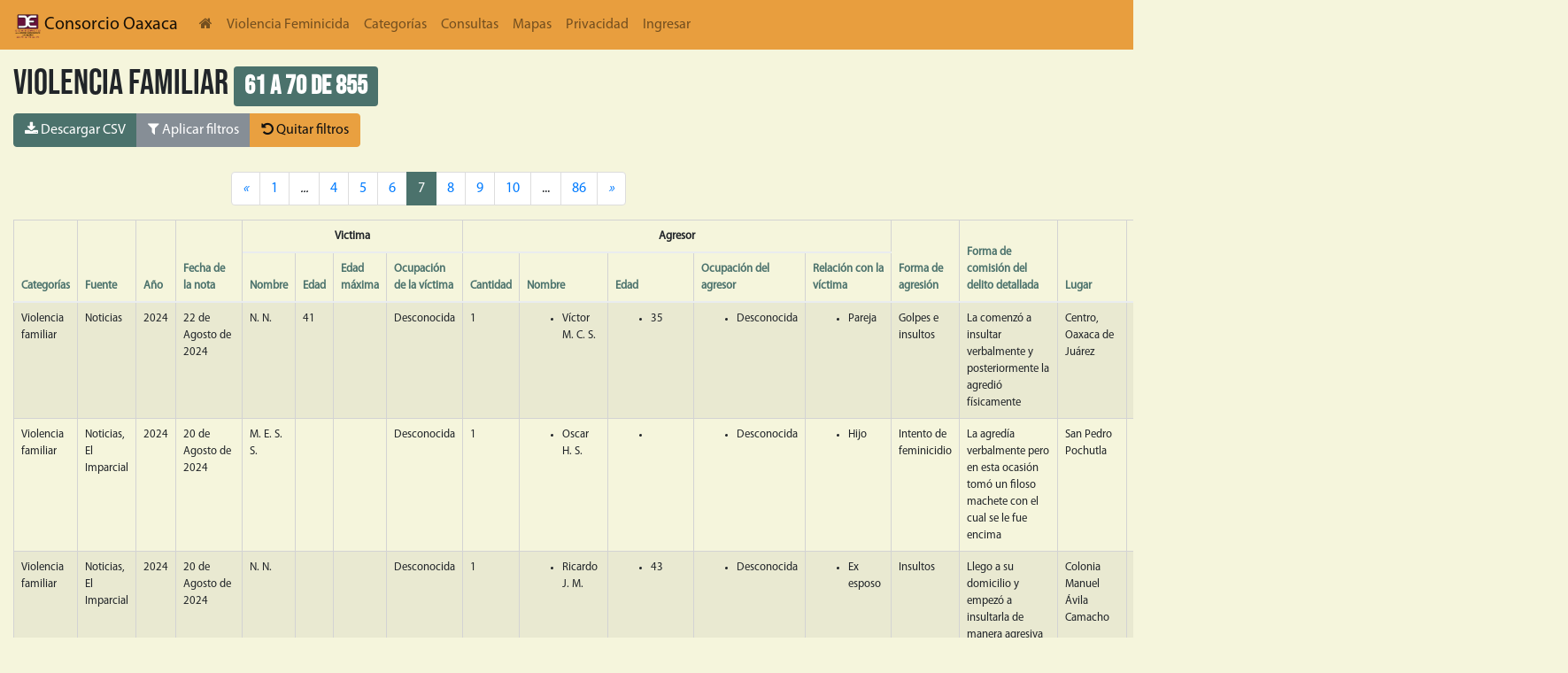

--- FILE ---
content_type: text/html; charset=utf-8
request_url: https://db.violenciafeminicida.consorciooaxaca.org.mx/categorias/violencia-familiar?page=7&sort_by=quantity&ord=asc
body_size: 16427
content:
<!doctype html>



<html lang="en">
<head>
    <!-- Required meta tags -->
    <meta charset="utf-8">
    <meta name="viewport" content="width=device-width, initial-scale=1, shrink-to-fit=no">

    <!-- Bootstrap CSS -->
    <link rel="stylesheet" href="/static/css/base.css  ">
    <link rel="stylesheet" href="/static/css/theme.css  ">
    <link rel="stylesheet" href="/static/css/nvd3.css  ">
    <script src="/static/js/graphics.js "></script>
    <script src="https://cdnjs.cloudflare.com/ajax/libs/Chart.js/2.9.3/Chart.min.js" integrity="sha256-R4pqcOYV8lt7snxMQO/HSbVCFRPMdrhAFMH+vr9giYI=" crossorigin="anonymous"></script>
    <link rel="stylesheet" href="https://cdnjs.cloudflare.com/ajax/libs/Chart.js/2.9.3/Chart.min.css" integrity="sha256-aa0xaJgmK/X74WM224KMQeNQC2xYKwlAt08oZqjeF0E=" crossorigin="anonymous" />

    <!-- Optional JavaScript -->
    <!-- jQuery first, then Popper.js, then Bootstrap JS -->
    <script src="/static/js/d3.min.js "></script>
    <script src="/static/js/application-aaae1685308ec63e4097.js "></script>
    <script src="/static/js/application-7dc718e69ff5a66fcb9e6995060a23e6214e1a14577c03507fd4936c103bcf9d.js "></script>


    <title> DbConsorcio </title>
</head>
<body>

<nav class="navbar navbar-expand-lg navbar-light" style="background-color: #e89e3e;">
    <div class="collapse navbar-collapse" id="navbarNavDropdown">

        <a class='navbar-brand' href='http://consorciooaxaca.org.mx/'>
            <img width="30" height="30" class="d-inline-block align-middle"
                 alt="Consorcio para el diálogo parlamentario y la equidad Oaxaca"
                 src="/static/img/logo-4040058773344501273c2b17e1569ce7701c5ec9baa83c669964a22363a7bed9.png  "/>
            Consorcio Oaxaca
        </a>

        <ul class="navbar-nav">
            <li class="nav-item">
               <a class="nav-link" href="/"> <i class="fa fa-home"> </i></a>
            </li>
            <li class="nav-item">
               <a class="nav-link" href="https://violenciafeminicida.consorciooaxaca.org.mx/">Violencia Feminicida</a>
            </li>
            <li class="nav-item">
                <a class="nav-link" href="/categorias/">Categorías</a>
            </li>
            <li class="nav-item">
                <a class="nav-link" href="/queries/">Consultas</a>
            </li>
           <!-- <li class="nav-item">
                <a class="nav-link" href="/maps/regions/">Mapas</a>
            </li>-->

<li class="nav-item">
                <a class="nav-link" href="/resumen/">Mapas</a>
            </li>

            <li class="nav-item">
                <a class="nav-link" href="/privacy/">Privacidad</a>
            </li>

            

            

            <li class="nav-item">
                <a class="nav-link" href="/accounts/login/">Ingresar</a>
            </li>
            

        </ul>



      </div>

     

    </nav>

<div class="container">

        
  
        

<style>
.select2-container {
    width: 100% !important;
}
</style>

<h1>Violencia familiar
<span class='badge badge-primary'>
61 a 70 de 855
</span>
</h1>

<div aria-label="Botones de acción" class="btn-group" role="group">

    
    <a id="downloadcsv" class="btn btn-info" href="/download/violencia-familiar"  target="_blank"><i class="fa fa-download"></i>
    Descargar CSV
    </a><button aria-controls="search" aria-expanded="false" class="btn btn-secondary" data-target="#search" data-toggle="collapse" type="button">
    <i class="fa fa-filter"></i>
    Aplicar filtros
    </button>
    <a class="btn btn-warning" href="/categorias/violencia-familiar"><i class="fa fa-undo"></i>
    Quitar filtros
    </a>
</div>
<div class="mx-auto" style="padding-top: 1rem;">
    <div class="collapse" id="search">
        <form id="filterform" action="/categorias/violencia-familiar"  method="get">
                

<form  method="post" > <input type="hidden" name="csrfmiddlewaretoken" value="3g8WqDsZrBan0R8jwbFOtyK1joFFoe0AbsyuejNlzr3LP2mfQ8WOSlZru35lzmIx"> <link href="//cdnjs.cloudflare.com/ajax/libs/select2/4.0.12/css/select2.min.css" type="text/css" media="screen" rel="stylesheet">
<script src="//cdnjs.cloudflare.com/ajax/libs/select2/4.0.12/js/select2.min.js"></script>
<script src="//cdnjs.cloudflare.com/ajax/libs/select2/4.0.12/js/i18n/es.js"></script>
<script src="/static/django_select2/django_select2.js"></script> <div  class="form-row " > <div  class="col col-md-12 mb-0" > <div id="div_id_category" class="form-group"> <label for="id_category" class="">
                Categoría
            </label> <div class=""> <select name="category" data-minimum-input-length="0" data-allow-clear="true" data-placeholder="" class="select2multiplewidget form-control django-select2" id="id_category" multiple> <option value="Delitos sexuales">Delitos sexuales</option> <option value="Desaparecidas">Desaparecidas</option> <option value="Feminicidios">Feminicidios</option> <option value="Suicidios">Suicidios</option> <option value="Violencia familiar">Violencia familiar</option> <option value="Violencia política de género">Violencia política de género</option>

</select> </div> </div> </div>

</div>
<div  class="form-row " > <div  class="col form-group col-md-4 mb-0" > <div id="div_id_year" class="form-group"> <label for="id_year" class="">
                Año
            </label> <div class=""> <select name="year" data-minimum-input-length="0" data-allow-clear="true" data-placeholder="" class="select2multiplewidget form-control django-select2" id="id_year" multiple> <option value="2016">2016</option> <option value="2017">2017</option> <option value="2018">2018</option> <option value="2019">2019</option> <option value="2020">2020</option> <option value="2021">2021</option> <option value="2022">2022</option> <option value="2023">2023</option> <option value="2024">2024</option> <option value="2025">2025</option> <option value="2026">2026</option>

</select> </div> </div> </div>
<div  class="col form-group col-md-4 mb-0" > <div id="div_id_date_note_gt" class="form-group"> <label for="id_date_note_gt" class="">
                Fecha de la nota posterior a
            </label> <div class=""> <input type="text" name="date_note_gt" class="form-control datetimepicker-input datetimeinput form-control" id="id_date_note_gt"> </div> </div> </div>
<div  class="col form-group col-md-4 mb-0" > <div id="div_id_date_note_lt" class="form-group"> <label for="id_date_note_lt" class="">
                Fecha de la nota anterior a
            </label> <div class=""> <input type="text" name="date_note_lt" class="form-control datetimepicker-input datetimeinput form-control" id="id_date_note_lt"> </div> </div> </div>

</div>
<div  class="form-row " > <div  class="col form-group col-md-6 mb-0" > <div id="div_id_victim" class="form-group"> <label for="id_victim" class="">
                Nombre de la víctima
            </label> <div class=""> <input type="text" name="victim" class="textinput textInput form-control" id="id_victim"> </div> </div> </div>
<div  class="col form-group col-md-6 mb-0" > <div id="div_id_victim_occupation" class="form-group"> <label for="id_victim_occupation" class="">
                Ocupación de la víctima
            </label> <div class=""> <select name="victim_occupation" data-minimum-input-length="0" data-allow-clear="true" data-placeholder="" class="select2multiplewidget form-control django-select2" id="id_victim_occupation" multiple> <option value=""></option> <option value=" "> </option> <option value="Abogada">Abogada</option> <option value="Activista">Activista</option> <option value="Agente Estatal de Investigaciones">Agente Estatal de Investigaciones</option> <option value="Agente Municipal">Agente Municipal</option> <option value="Albañil">Albañil</option> <option value="Alcaldesa">Alcaldesa</option> <option value="Ama de casa">Ama de casa</option> <option value="Anestesióloga">Anestesióloga</option> <option value="Arrendataria">Arrendataria</option> <option value="Campesina">Campesina</option> <option value="Candidata">Candidata</option> <option value="Cantante">Cantante</option> <option value="Cineasta">Cineasta</option> <option value="Comerciante">Comerciante</option> <option value="Contadora">Contadora</option> <option value="Costurera">Costurera</option> <option value="Defensora ambiental">Defensora ambiental</option> <option value="Desconocida">Desconocida</option> <option value="DesconocidaF">DesconocidaF</option> <option value="DesconocidaSan">DesconocidaSan</option> <option value="Diputada">Diputada</option> <option value="Doctora">Doctora</option> <option value="Edecán">Edecán</option> <option value="Empleada">Empleada</option> <option value="Empleado">Empleado</option> <option value="Empresaria">Empresaria</option> <option value="Enfermera">Enfermera</option> <option value="Estilista">Estilista</option> <option value="Estudiante">Estudiante</option> <option value="Fotoperiodista">Fotoperiodista</option> <option value="Gestora">Gestora</option> <option value="Ingeniera">Ingeniera</option> <option value="Ingeniera Química">Ingeniera Química</option> <option value="Integrante del cabildo">Integrante del cabildo</option> <option value="Licenciada">Licenciada</option> <option value="Lideresa">Lideresa</option> <option value="Lideresa sindical">Lideresa sindical</option> <option value="Mesera">Mesera</option> <option value="Modelo">Modelo</option> <option value="Mototaxista">Mototaxista</option> <option value="Periodista">Periodista</option> <option value="Policía">Policía</option> <option value="Policía Municipal">Policía Municipal</option> <option value="Precandidata">Precandidata</option> <option value="Presidenta Municipal">Presidenta Municipal</option> <option value="Prestamista">Prestamista</option> <option value="Profesora">Profesora</option> <option value="Promotora de bienes raices">Promotora de bienes raices</option> <option value="Regidora">Regidora</option> <option value="Regidora Municipal">Regidora Municipal</option> <option value="Religiosa">Religiosa</option> <option value="Sacristana">Sacristana</option> <option value="Secretaria">Secretaria</option> <option value="Síndica Municipal">Síndica Municipal</option> <option value="Tesorera">Tesorera</option> <option value="Youtuber">Youtuber</option> <option value="desc">desc</option>

</select> </div> </div> </div>

</div>
<div  class="form-row " > <div  class="col form-group col-md-6 mb-0" > <div id="div_id_age_gt" class="form-group"> <label for="id_age_gt" class="">
                Edad mayor a
            </label> <div class=""> <input type="number" name="age_gt" class="numberinput form-control" id="id_age_gt"> </div> </div> </div>
<div  class="col form-group col-md-6 mb-0" > <div id="div_id_age_lt" class="form-group"> <label for="id_age_lt" class="">
                Edad menor a
            </label> <div class=""> <input type="number" name="age_lt" class="numberinput form-control" id="id_age_lt"> </div> </div> </div>

</div>
<div  class="form-row " > <div  class="col form-group col-md-6 mb-0" > <div id="div_id_aggressors_gt" class="form-group"> <label for="id_aggressors_gt" class="">
                Cantidad de agresores mayor a
            </label> <div class=""> <input type="number" name="aggressors_gt" class="numberinput form-control" id="id_aggressors_gt"> </div> </div> </div>
<div  class="col form-group col-md-6 mb-0" > <div id="div_id_aggressors_lt" class="form-group"> <label for="id_aggressors_lt" class="">
                Cantidad de agresores menor a
            </label> <div class=""> <input type="number" name="aggressors_lt" class="numberinput form-control" id="id_aggressors_lt"> </div> </div> </div>

</div>
<div  class="form-row " > <div  class="col form-group col-md-6 mb-0" > <div id="div_id_aggressor_occupation" class="form-group"> <label for="id_aggressor_occupation" class="">
                Ocupación del agresor
            </label> <div class=""> <select name="aggressor_occupation" data-minimum-input-length="0" data-allow-clear="true" data-placeholder="" class="select2multiplewidget form-control django-select2" id="id_aggressor_occupation" multiple> <option value=""></option> <option value="Abogado">Abogado</option> <option value="Agente">Agente</option> <option value="Agente Estatal de Investigación">Agente Estatal de Investigación</option> <option value="Agente Estatal de Investigación, Agente Estatal de Investigación, Agente Estatal de Investigación y Agente Estatal de Investigación">Agente Estatal de Investigación, Agente Estatal de Investigación, Agente Estatal de Investigación y Agente Estatal de Investigación</option> <option value="Agricultor">Agricultor</option> <option value="Albañil">Albañil</option> <option value="Ama de casa">Ama de casa</option> <option value="Balconero">Balconero</option> <option value="Bolero">Bolero</option> <option value="Camionero">Camionero</option> <option value="Campesina">Campesina</option> <option value="Campesino">Campesino</option> <option value="Campesino -- Campesino">Campesino -- Campesino</option> <option value="Carnicero">Carnicero</option> <option value="Catequista">Catequista</option> <option value="Chofer">Chofer</option> <option value="Comerciante">Comerciante</option> <option value="Compositor">Compositor</option> <option value="Conserje">Conserje</option> <option value="Curandero">Curandero</option> <option value="Desconocida">Desconocida</option> <option value="Desconocida -- Desconocida">Desconocida -- Desconocida</option> <option value="Desconocida -- Policía estatal">Desconocida -- Policía estatal</option> <option value="Desconocida y Desconocida">Desconocida y Desconocida</option> <option value="Desconocida, Desconocida y Desconocida">Desconocida, Desconocida y Desconocida</option> <option value="Desconocidad">Desconocidad</option> <option value="Desconocidal">Desconocidal</option> <option value="Diputado local">Diputado local</option> <option value="Doctor">Doctor</option> <option value="Edil">Edil</option> <option value="Empleada">Empleada</option> <option value="Empleado">Empleado</option> <option value="Empleado y Desconocida">Empleado y Desconocida</option> <option value="Empleado y Empleado">Empleado y Empleado</option> <option value="Empresario">Empresario</option> <option value="Encargada">Encargada</option> <option value="Enfermero">Enfermero</option> <option value="Estudiante">Estudiante</option> <option value="Ex candidato">Ex candidato</option> <option value="Exmilitar">Exmilitar</option> <option value="Funcionario">Funcionario</option> <option value="Guardia Nacional">Guardia Nacional</option> <option value="Guardia de seguridad">Guardia de seguridad</option> <option value="Herrero">Herrero</option> <option value="Limpiaparabrisas">Limpiaparabrisas</option> <option value="Mecánico">Mecánico</option> <option value="Medico">Medico</option> <option value="Militar">Militar</option> <option value="Montador de Toros">Montador de Toros</option> <option value="Mototaxista">Mototaxista</option> <option value="Mototaxista y Mototaxista">Mototaxista y Mototaxista</option> <option value="Obrero">Obrero</option> <option value="Pa">Pa</option> <option value="Pastor">Pastor</option> <option value="Payaso">Payaso</option> <option value="Policia auxiliar">Policia auxiliar</option> <option value="Policía Municipal">Policía Municipal</option> <option value="Policía Municipal -- Policía Municipal -- Policía Municipal">Policía Municipal -- Policía Municipal -- Policía Municipal</option> <option value="Policía Vial Estatal">Policía Vial Estatal</option> <option value="Policía auxiliar">Policía auxiliar</option> <option value="Policía estatal">Policía estatal</option> <option value="Predicador">Predicador</option> <option value="Presidente  Municipal">Presidente  Municipal</option> <option value="Presidente  del comité">Presidente  del comité</option> <option value="Presidente Municipal">Presidente Municipal</option> <option value="Presidente de bienes comunales">Presidente de bienes comunales</option> <option value="Profesor">Profesor</option> <option value="Regidor">Regidor</option> <option value="Regidor -- Presidente  Municipal">Regidor -- Presidente  Municipal</option> <option value="Secretaria">Secretaria</option> <option value="Síndico Municipal">Síndico Municipal</option> <option value="Talachero">Talachero</option> <option value="Taquero">Taquero</option> <option value="Taxista">Taxista</option> <option value="Tesorero Municipal">Tesorero Municipal</option> <option value="Trailero">Trailero</option> <option value="l">l</option>

</select> </div> </div> </div>
<div  class="col form-group col-md-6 mb-0" > <div id="div_id_aggressor_vict_rel" class="form-group"> <label for="id_aggressor_vict_rel" class="">
                Relación con la víctima
            </label> <div class=""> <select name="aggressor_vict_rel" data-minimum-input-length="0" data-allow-clear="true" data-placeholder="" class="select2multiplewidget form-control django-select2" id="id_aggressor_vict_rel" multiple> <option value=""></option> <option value="Abuelo">Abuelo</option> <option value="Abuelo -- Tío">Abuelo -- Tío</option> <option value="Amante">Amante</option> <option value="Amigo">Amigo</option> <option value="Amigo y Amigo">Amigo y Amigo</option> <option value="Colaborador">Colaborador</option> <option value="Compañero de trabajo">Compañero de trabajo</option> <option value="Compañero de trabajo -- Compañero de trabajo">Compañero de trabajo -- Compañero de trabajo</option> <option value="Compañero de trabajo -- Compañero de trabajo -- Compañero de trabajo">Compañero de trabajo -- Compañero de trabajo -- Compañero de trabajo</option> <option value="Compañero de trabajoI">Compañero de trabajoI</option> <option value="Concubino">Concubino</option> <option value="Concubino de su mamá">Concubino de su mamá</option> <option value="Conocido">Conocido</option> <option value="Conocido y Desconocida">Conocido y Desconocida</option> <option value="Cuñado">Cuñado</option> <option value="Cuñado -- Concubino">Cuñado -- Concubino</option> <option value="Desconocida">Desconocida</option> <option value="Desconocida -- Desconocida">Desconocida -- Desconocida</option> <option value="Desconocida y Desconocida">Desconocida y Desconocida</option> <option value="Desconocida y Mamá">Desconocida y Mamá</option> <option value="Desconocida, Desconocida y Desconocida">Desconocida, Desconocida y Desconocida</option> <option value="Desconocida, Desconocida, Desconocida y Desconocida">Desconocida, Desconocida, Desconocida y Desconocida</option> <option value="Empleada">Empleada</option> <option value="Esposo">Esposo</option> <option value="Ex compañero de trabajo">Ex compañero de trabajo</option> <option value="Ex concubino">Ex concubino</option> <option value="Ex esposo">Ex esposo</option> <option value="Ex esposo -- Ex cuñada">Ex esposo -- Ex cuñada</option> <option value="Ex novio">Ex novio</option> <option value="Ex pareja">Ex pareja</option> <option value="Ex pareja de su mamá">Ex pareja de su mamá</option> <option value="Exsuegro">Exsuegro</option> <option value="Familiar">Familiar</option> <option value="Hermana">Hermana</option> <option value="Hermano">Hermano</option> <option value="Hermano -- Hermana">Hermano -- Hermana</option> <option value="Hermano -- Hermano">Hermano -- Hermano</option> <option value="Hija">Hija</option> <option value="Hija de su esposo">Hija de su esposo</option> <option value="Hija de su pareja">Hija de su pareja</option> <option value="Hijo">Hijo</option> <option value="Madre">Madre</option> <option value="Mamá">Mamá</option> <option value="Mamá -- Concubino de su mamá">Mamá -- Concubino de su mamá</option> <option value="Mamá -- Papá">Mamá -- Papá</option> <option value="Mamá y Papá">Mamá y Papá</option> <option value="Nieta">Nieta</option> <option value="Nieto">Nieto</option> <option value="Novio">Novio</option> <option value="Padrastro">Padrastro</option> <option value="Padrastro -- Madre">Padrastro -- Madre</option> <option value="Papá">Papá</option> <option value="Papá -- Hermano">Papá -- Hermano</option> <option value="Pareja">Pareja</option> <option value="Pareja de su abuela -- Abuela">Pareja de su abuela -- Abuela</option> <option value="Pareja de su mamá">Pareja de su mamá</option> <option value="Pareja de su mamá -- Mamá">Pareja de su mamá -- Mamá</option> <option value="Patrona y Patrón">Patrona y Patrón</option> <option value="Patrón">Patrón</option> <option value="Primo">Primo</option> <option value="Profesor">Profesor</option> <option value="Sobrino">Sobrino</option> <option value="Suegra">Suegra</option> <option value="Suegro">Suegro</option> <option value="Tía">Tía</option> <option value="Tío">Tío</option> <option value="Vecino">Vecino</option> <option value="Vecino -- Vecino">Vecino -- Vecino</option> <option value="Yerno">Yerno</option> <option value="hijo">hijo</option> <option value="hijo -- hijo">hijo -- hijo</option>

</select> </div> </div> </div>

</div>
<div  class="form-row " > <div  class="col form-group col-md-6 mb-0" > <div id="div_id_specifics" class="form-group"> <label for="id_specifics" class="">
                Forma de comisión del delito
            </label> <div class=""> <select name="specifics" data-minimum-input-length="0" data-allow-clear="true" data-placeholder="" class="select2multiplewidget form-control django-select2" id="id_specifics" multiple> <option value=""></option> <option value=" "> </option> <option value="Abuso sexual">Abuso sexual</option> <option value="Acoso">Acoso</option> <option value="Acoso sexual">Acoso sexual</option> <option value="Amenaza de muerte">Amenaza de muerte</option> <option value="Amenazas">Amenazas</option> <option value="Arma blanca">Arma blanca</option> <option value="Asfixia">Asfixia</option> <option value="Degollada-Decapitada">Degollada-Decapitada</option> <option value="Desconocida">Desconocida</option> <option value="Disparo">Disparo</option> <option value="Estrangulada">Estrangulada</option> <option value="Golpes">Golpes</option> <option value="Golpes e insultos">Golpes e insultos</option> <option value="Herida en la cabeza">Herida en la cabeza</option> <option value="Impedimento de candidatura">Impedimento de candidatura</option> <option value="Impedimento de la realización de sus funciones">Impedimento de la realización de sus funciones</option> <option value="Insultos">Insultos</option> <option value="Insultos y amenazas">Insultos y amenazas</option> <option value="Intento de feminicidio">Intento de feminicidio</option> <option value="Otra">Otra</option> <option value="Quemada-Calcinada">Quemada-Calcinada</option> <option value="Violación">Violación</option> <option value="Violacións">Violacións</option>

</select> </div> </div> </div>
<div  class="col form-group col-md-6 mb-0" > <div id="div_id_motivation" class="form-group"> <label for="id_motivation" class="">
                Presunto móvil
            </label> <div class=""> <select name="motivation" data-minimum-input-length="0" data-allow-clear="true" data-placeholder="" class="select2multiplewidget form-control django-select2" id="id_motivation" multiple> <option value=""></option> <option value=" "> </option> <option value="Adicción">Adicción</option> <option value="Agiotismo">Agiotismo</option> <option value="Asesinada por sus padres">Asesinada por sus padres</option> <option value="Ataque armado">Ataque armado</option> <option value="Celos">Celos</option> <option value="Compra y venta de terrenos">Compra y venta de terrenos</option> <option value="Conflicto agrario">Conflicto agrario</option> <option value="Desalojo policiaco">Desalojo policiaco</option> <option value="Desconocido">Desconocido</option> <option value="Deuda monetaria">Deuda monetaria</option> <option value="Discusión">Discusión</option> <option value="Disputa por tierras">Disputa por tierras</option> <option value="Disputa por transporte público">Disputa por transporte público</option> <option value="Facultades mentales del agresor">Facultades mentales del agresor</option> <option value="Fue atacada  a balazos por desconocido camioneta en la que viajaba">Fue atacada  a balazos por desconocido camioneta en la que viajaba</option> <option value="No existió un vínculo afectivo con su hijo">No existió un vínculo afectivo con su hijo</option> <option value="Otro">Otro</option> <option value="Posible asalto">Posible asalto</option> <option value="Propietaria de una cantina">Propietaria de una cantina</option> <option value="Relaciones personales">Relaciones personales</option> <option value="Robo">Robo</option> <option value="Secuestro">Secuestro</option> <option value="Vinculación con el crimen organizado">Vinculación con el crimen organizado</option> <option value="Víctima de un asalto">Víctima de un asalto</option> <option value="Víctima de una bala perdida">Víctima de una bala perdida</option>

</select> </div> </div> </div>

</div>
<div  class="form-row " > <div  class="col form-group col-md-4 mb-0" > <div id="div_id_municipality_name" class="form-group"> <label for="id_municipality_name" class="">
                Municipio
            </label> <div class=""> <select name="municipality_name" data-minimum-input-length="0" data-allow-clear="true" data-placeholder="" class="select2multiplewidget form-control django-select2" id="id_municipality_name" multiple> <option value="Abejones">Abejones</option> <option value="Acatlán de Pérez Figueroa">Acatlán de Pérez Figueroa</option> <option value="Asunción Cacalotepec">Asunción Cacalotepec</option> <option value="Asunción Cuyotepeji">Asunción Cuyotepeji</option> <option value="Asunción Ixtaltepec">Asunción Ixtaltepec</option> <option value="Asunción Nochixtlán">Asunción Nochixtlán</option> <option value="Asunción Ocotlán">Asunción Ocotlán</option> <option value="Asunción Tlacolulita">Asunción Tlacolulita</option> <option value="Ayoquezco de Aldama">Ayoquezco de Aldama</option> <option value="Ayotzintepec">Ayotzintepec</option> <option value="Calihualá">Calihualá</option> <option value="Candelaria Loxicha">Candelaria Loxicha</option> <option value="Capulálpam de Méndez">Capulálpam de Méndez</option> <option value="Chahuites">Chahuites</option> <option value="Chalcatongo de Hidalgo">Chalcatongo de Hidalgo</option> <option value="Chiquihuitlán de Benito Juárez">Chiquihuitlán de Benito Juárez</option> <option value="Ciudad Ixtepec">Ciudad Ixtepec</option> <option value="Ciénega de Zimatlán">Ciénega de Zimatlán</option> <option value="Coatecas Altas">Coatecas Altas</option> <option value="Coicoyán de las Flores">Coicoyán de las Flores</option> <option value="Concepción Buenavista">Concepción Buenavista</option> <option value="Concepción Pápalo">Concepción Pápalo</option> <option value="Constancia del Rosario">Constancia del Rosario</option> <option value="Cosolapa">Cosolapa</option> <option value="Cosoltepec">Cosoltepec</option> <option value="Cuilápam de Guerrero">Cuilápam de Guerrero</option> <option value="Cuyamecalco Villa de Zaragoza">Cuyamecalco Villa de Zaragoza</option> <option value="El Barrio de la Soledad">El Barrio de la Soledad</option> <option value="El Espinal">El Espinal</option> <option value="Eloxochitlán de Flores Magón">Eloxochitlán de Flores Magón</option> <option value="Fresnillo de Trujano">Fresnillo de Trujano</option> <option value="Guadalupe Etla">Guadalupe Etla</option> <option value="Guadalupe de Ramírez">Guadalupe de Ramírez</option> <option value="Guelatao de Juárez">Guelatao de Juárez</option> <option value="Guevea de Humboldt">Guevea de Humboldt</option> <option value="Heroica Ciudad de Ejutla de Crespo">Heroica Ciudad de Ejutla de Crespo</option> <option value="Heroica Ciudad de Huajuapan de León">Heroica Ciudad de Huajuapan de León</option> <option value="Heroica Ciudad de Juchitán de Zaragoza">Heroica Ciudad de Juchitán de Zaragoza</option> <option value="Heroica Ciudad de Tlaxiaco">Heroica Ciudad de Tlaxiaco</option> <option value="Heroica Villa Tezoatlán de Segura y Luna, Cuna de la Independencia de Oaxaca">Heroica Villa Tezoatlán de Segura y Luna, Cuna de la Independencia de Oaxaca</option> <option value="Huautla de Jiménez">Huautla de Jiménez</option> <option value="Ixpantepec Nieves">Ixpantepec Nieves</option> <option value="Ixtlán de Juárez">Ixtlán de Juárez</option> <option value="La Compañía">La Compañía</option> <option value="La Pe">La Pe</option> <option value="La Reforma">La Reforma</option> <option value="La Trinidad Vista Hermosa">La Trinidad Vista Hermosa</option> <option value="Loma Bonita">Loma Bonita</option> <option value="Magdalena Apasco">Magdalena Apasco</option> <option value="Magdalena Jaltepec">Magdalena Jaltepec</option> <option value="Magdalena Mixtepec">Magdalena Mixtepec</option> <option value="Magdalena Ocotlán">Magdalena Ocotlán</option> <option value="Magdalena Peñasco">Magdalena Peñasco</option> <option value="Magdalena Teitipac">Magdalena Teitipac</option> <option value="Magdalena Tequisistlán">Magdalena Tequisistlán</option> <option value="Magdalena Tlacotepec">Magdalena Tlacotepec</option> <option value="Magdalena Yodocono de Porfirio Díaz">Magdalena Yodocono de Porfirio Díaz</option> <option value="Magdalena Zahuatlán">Magdalena Zahuatlán</option> <option value="Mariscala de Juárez">Mariscala de Juárez</option> <option value="Matías Romero Avendaño">Matías Romero Avendaño</option> <option value="Mazatlán Villa de Flores">Mazatlán Villa de Flores</option> <option value="Mesones Hidalgo">Mesones Hidalgo</option> <option value="Miahuatlán de Porfirio Díaz">Miahuatlán de Porfirio Díaz</option> <option value="Mixistlán de la Reforma">Mixistlán de la Reforma</option> <option value="Monjas">Monjas</option> <option value="Mártires de Tacubaya">Mártires de Tacubaya</option> <option value="Natividad">Natividad</option> <option value="Nazareno Etla">Nazareno Etla</option> <option value="Nejapa de Madero">Nejapa de Madero</option> <option value="Nuevo Zoquiápam">Nuevo Zoquiápam</option> <option value="Oaxaca de Juárez">Oaxaca de Juárez</option> <option value="Ocotlán de Morelos">Ocotlán de Morelos</option> <option value="Pinotepa de Don Luis">Pinotepa de Don Luis</option> <option value="Pluma Hidalgo">Pluma Hidalgo</option> <option value="Putla Villa de Guerrero">Putla Villa de Guerrero</option> <option value="Reforma de Pineda">Reforma de Pineda</option> <option value="Reyes Etla">Reyes Etla</option> <option value="Rojas de Cuauhtémoc">Rojas de Cuauhtémoc</option> <option value="Salina Cruz">Salina Cruz</option> <option value="San Agustín Amatengo">San Agustín Amatengo</option> <option value="San Agustín Atenango">San Agustín Atenango</option> <option value="San Agustín Chayuco">San Agustín Chayuco</option> <option value="San Agustín Etla">San Agustín Etla</option> <option value="San Agustín Loxicha">San Agustín Loxicha</option> <option value="San Agustín Tlacotepec">San Agustín Tlacotepec</option> <option value="San Agustín Yatareni">San Agustín Yatareni</option> <option value="San Agustín de las Juntas">San Agustín de las Juntas</option> <option value="San Andrés Cabecera Nueva">San Andrés Cabecera Nueva</option> <option value="San Andrés Dinicuiti">San Andrés Dinicuiti</option> <option value="San Andrés Huaxpaltepec">San Andrés Huaxpaltepec</option> <option value="San Andrés Huayápam">San Andrés Huayápam</option> <option value="San Andrés Ixtlahuaca">San Andrés Ixtlahuaca</option> <option value="San Andrés Lagunas">San Andrés Lagunas</option> <option value="San Andrés Nuxiño">San Andrés Nuxiño</option> <option value="San Andrés Paxtlán">San Andrés Paxtlán</option> <option value="San Andrés Sinaxtla">San Andrés Sinaxtla</option> <option value="San Andrés Solaga">San Andrés Solaga</option> <option value="San Andrés Teotilálpam">San Andrés Teotilálpam</option> <option value="San Andrés Tepetlapa">San Andrés Tepetlapa</option> <option value="San Andrés Yaá">San Andrés Yaá</option> <option value="San Andrés Zabache">San Andrés Zabache</option> <option value="San Andrés Zautla">San Andrés Zautla</option> <option value="San Antonino Castillo Velasco">San Antonino Castillo Velasco</option> <option value="San Antonino Monte Verde">San Antonino Monte Verde</option> <option value="San Antonino el Alto">San Antonino el Alto</option> <option value="San Antonio Acutla">San Antonio Acutla</option> <option value="San Antonio Huitepec">San Antonio Huitepec</option> <option value="San Antonio Nanahuatípam">San Antonio Nanahuatípam</option> <option value="San Antonio Sinicahua">San Antonio Sinicahua</option> <option value="San Antonio Tepetlapa">San Antonio Tepetlapa</option> <option value="San Antonio de la Cal">San Antonio de la Cal</option> <option value="San Baltazar Chichicápam">San Baltazar Chichicápam</option> <option value="San Baltazar Loxicha">San Baltazar Loxicha</option> <option value="San Baltazar Yatzachi el Bajo">San Baltazar Yatzachi el Bajo</option> <option value="San Bartolo Coyotepec">San Bartolo Coyotepec</option> <option value="San Bartolo Soyaltepec">San Bartolo Soyaltepec</option> <option value="San Bartolo Yautepec">San Bartolo Yautepec</option> <option value="San Bartolomé Ayautla">San Bartolomé Ayautla</option> <option value="San Bartolomé Loxicha">San Bartolomé Loxicha</option> <option value="San Bartolomé Quialana">San Bartolomé Quialana</option> <option value="San Bartolomé Yucuañe">San Bartolomé Yucuañe</option> <option value="San Bartolomé Zoogocho">San Bartolomé Zoogocho</option> <option value="San Bernardo Mixtepec">San Bernardo Mixtepec</option> <option value="San Blas Atempa">San Blas Atempa</option> <option value="San Carlos Yautepec">San Carlos Yautepec</option> <option value="San Cristóbal Amatlán">San Cristóbal Amatlán</option> <option value="San Cristóbal Amoltepec">San Cristóbal Amoltepec</option> <option value="San Cristóbal Lachirioag">San Cristóbal Lachirioag</option> <option value="San Cristóbal Suchixtlahuaca">San Cristóbal Suchixtlahuaca</option> <option value="San Dionisio Ocotepec">San Dionisio Ocotepec</option> <option value="San Dionisio Ocotlán">San Dionisio Ocotlán</option> <option value="San Dionisio del Mar">San Dionisio del Mar</option> <option value="San Esteban Atatlahuca">San Esteban Atatlahuca</option> <option value="San Felipe Jalapa de Díaz">San Felipe Jalapa de Díaz</option> <option value="San Felipe Tejalápam">San Felipe Tejalápam</option> <option value="San Felipe Usila">San Felipe Usila</option> <option value="San Francisco Cahuacuá">San Francisco Cahuacuá</option> <option value="San Francisco Cajonos">San Francisco Cajonos</option> <option value="San Francisco Chapulapa">San Francisco Chapulapa</option> <option value="San Francisco Chindúa">San Francisco Chindúa</option> <option value="San Francisco Huehuetlán">San Francisco Huehuetlán</option> <option value="San Francisco Ixhuatán">San Francisco Ixhuatán</option> <option value="San Francisco Jaltepetongo">San Francisco Jaltepetongo</option> <option value="San Francisco Lachigoló">San Francisco Lachigoló</option> <option value="San Francisco Logueche">San Francisco Logueche</option> <option value="San Francisco Nuxaño">San Francisco Nuxaño</option> <option value="San Francisco Ozolotepec">San Francisco Ozolotepec</option> <option value="San Francisco Sola">San Francisco Sola</option> <option value="San Francisco Telixtlahuaca">San Francisco Telixtlahuaca</option> <option value="San Francisco Teopan">San Francisco Teopan</option> <option value="San Francisco Tlapancingo">San Francisco Tlapancingo</option> <option value="San Francisco del Mar">San Francisco del Mar</option> <option value="San Gabriel Mixtepec">San Gabriel Mixtepec</option> <option value="San Ildefonso Amatlán">San Ildefonso Amatlán</option> <option value="San Ildefonso Sola">San Ildefonso Sola</option> <option value="San Ildefonso Villa Alta">San Ildefonso Villa Alta</option> <option value="San Jacinto Amilpas">San Jacinto Amilpas</option> <option value="San Jacinto Tlacotepec">San Jacinto Tlacotepec</option> <option value="San Jerónimo Coatlán">San Jerónimo Coatlán</option> <option value="San Jerónimo Silacayoapilla">San Jerónimo Silacayoapilla</option> <option value="San Jerónimo Sosola">San Jerónimo Sosola</option> <option value="San Jerónimo Taviche">San Jerónimo Taviche</option> <option value="San Jerónimo Tecóatl">San Jerónimo Tecóatl</option> <option value="San Jerónimo Tlacochahuaya">San Jerónimo Tlacochahuaya</option> <option value="San Jorge Nuchita">San Jorge Nuchita</option> <option value="San José Ayuquila">San José Ayuquila</option> <option value="San José Chiltepec">San José Chiltepec</option> <option value="San José Estancia Grande">San José Estancia Grande</option> <option value="San José Independencia">San José Independencia</option> <option value="San José Lachiguiri">San José Lachiguiri</option> <option value="San José Tenango">San José Tenango</option> <option value="San José del Peñasco">San José del Peñasco</option> <option value="San José del Progreso">San José del Progreso</option> <option value="San Juan Achiutla">San Juan Achiutla</option> <option value="San Juan Atepec">San Juan Atepec</option> <option value="San Juan Bautista Atatlahuca">San Juan Bautista Atatlahuca</option> <option value="San Juan Bautista Coixtlahuaca">San Juan Bautista Coixtlahuaca</option> <option value="San Juan Bautista Cuicatlán">San Juan Bautista Cuicatlán</option> <option value="San Juan Bautista Guelache">San Juan Bautista Guelache</option> <option value="San Juan Bautista Jayacatlán">San Juan Bautista Jayacatlán</option> <option value="San Juan Bautista Lo de Soto">San Juan Bautista Lo de Soto</option> <option value="San Juan Bautista Suchitepec">San Juan Bautista Suchitepec</option> <option value="San Juan Bautista Tlachichilco">San Juan Bautista Tlachichilco</option> <option value="San Juan Bautista Tlacoatzintepec">San Juan Bautista Tlacoatzintepec</option> <option value="San Juan Bautista Tuxtepec">San Juan Bautista Tuxtepec</option> <option value="San Juan Bautista Valle Nacional">San Juan Bautista Valle Nacional</option> <option value="San Juan Cacahuatepec">San Juan Cacahuatepec</option> <option value="San Juan Chicomezúchil">San Juan Chicomezúchil</option> <option value="San Juan Chilateca">San Juan Chilateca</option> <option value="San Juan Cieneguilla">San Juan Cieneguilla</option> <option value="San Juan Coatzóspam">San Juan Coatzóspam</option> <option value="San Juan Colorado">San Juan Colorado</option> <option value="San Juan Comaltepec">San Juan Comaltepec</option> <option value="San Juan Cotzocón">San Juan Cotzocón</option> <option value="San Juan Diuxi">San Juan Diuxi</option> <option value="San Juan Evangelista Analco">San Juan Evangelista Analco</option> <option value="San Juan Guelavía">San Juan Guelavía</option> <option value="San Juan Guichicovi">San Juan Guichicovi</option> <option value="San Juan Ihualtepec">San Juan Ihualtepec</option> <option value="San Juan Juquila Mixes">San Juan Juquila Mixes</option> <option value="San Juan Juquila Vijanos">San Juan Juquila Vijanos</option> <option value="San Juan Lachao">San Juan Lachao</option> <option value="San Juan Lachigalla">San Juan Lachigalla</option> <option value="San Juan Lajarcia">San Juan Lajarcia</option> <option value="San Juan Lalana">San Juan Lalana</option> <option value="San Juan Mazatlán">San Juan Mazatlán</option> <option value="San Juan Mixtepec">San Juan Mixtepec</option> <option value="San Juan Mixtepec Distrito 08">San Juan Mixtepec Distrito 08</option> <option value="San Juan Ozolotepec">San Juan Ozolotepec</option> <option value="San Juan Petlapa">San Juan Petlapa</option> <option value="San Juan Quiahije">San Juan Quiahije</option> <option value="San Juan Quiotepec">San Juan Quiotepec</option> <option value="San Juan Sayultepec">San Juan Sayultepec</option> <option value="San Juan Tabaá">San Juan Tabaá</option> <option value="San Juan Tamazola">San Juan Tamazola</option> <option value="San Juan Teita">San Juan Teita</option> <option value="San Juan Teitipac">San Juan Teitipac</option> <option value="San Juan Tepeuxila">San Juan Tepeuxila</option> <option value="San Juan Teposcolula">San Juan Teposcolula</option> <option value="San Juan Yaeé">San Juan Yaeé</option> <option value="San Juan Yatzona">San Juan Yatzona</option> <option value="San Juan Yucuita">San Juan Yucuita</option> <option value="San Juan de los Cués">San Juan de los Cués</option> <option value="San Juan del Estado">San Juan del Estado</option> <option value="San Juan del Río">San Juan del Río</option> <option value="San Juan Ñumí">San Juan Ñumí</option> <option value="San Lorenzo">San Lorenzo</option> <option value="San Lorenzo Albarradas">San Lorenzo Albarradas</option> <option value="San Lorenzo Cacaotepec">San Lorenzo Cacaotepec</option> <option value="San Lorenzo Cuaunecuiltitla">San Lorenzo Cuaunecuiltitla</option> <option value="San Lorenzo Texmelúcan">San Lorenzo Texmelúcan</option> <option value="San Lorenzo Victoria">San Lorenzo Victoria</option> <option value="San Lucas Camotlán">San Lucas Camotlán</option> <option value="San Lucas Ojitlán">San Lucas Ojitlán</option> <option value="San Lucas Quiaviní">San Lucas Quiaviní</option> <option value="San Lucas Zoquiápam">San Lucas Zoquiápam</option> <option value="San Luis Amatlán">San Luis Amatlán</option> <option value="San Marcial Ozolotepec">San Marcial Ozolotepec</option> <option value="San Marcos Arteaga">San Marcos Arteaga</option> <option value="San Martín Huamelúlpam">San Martín Huamelúlpam</option> <option value="San Martín Itunyoso">San Martín Itunyoso</option> <option value="San Martín Lachilá">San Martín Lachilá</option> <option value="San Martín Peras">San Martín Peras</option> <option value="San Martín Tilcajete">San Martín Tilcajete</option> <option value="San Martín Toxpalan">San Martín Toxpalan</option> <option value="San Martín Zacatepec">San Martín Zacatepec</option> <option value="San Martín de los Cansecos">San Martín de los Cansecos</option> <option value="San Mateo Cajonos">San Mateo Cajonos</option> <option value="San Mateo Etlatongo">San Mateo Etlatongo</option> <option value="San Mateo Nejápam">San Mateo Nejápam</option> <option value="San Mateo Peñasco">San Mateo Peñasco</option> <option value="San Mateo Piñas">San Mateo Piñas</option> <option value="San Mateo Río Hondo">San Mateo Río Hondo</option> <option value="San Mateo Sindihui">San Mateo Sindihui</option> <option value="San Mateo Tlapiltepec">San Mateo Tlapiltepec</option> <option value="San Mateo Yoloxochitlán">San Mateo Yoloxochitlán</option> <option value="San Mateo Yucutindoo">San Mateo Yucutindoo</option> <option value="San Mateo del Mar">San Mateo del Mar</option> <option value="San Melchor Betaza">San Melchor Betaza</option> <option value="San Miguel Achiutla">San Miguel Achiutla</option> <option value="San Miguel Ahuehuetitlán">San Miguel Ahuehuetitlán</option> <option value="San Miguel Aloápam">San Miguel Aloápam</option> <option value="San Miguel Amatitlán">San Miguel Amatitlán</option> <option value="San Miguel Amatlán">San Miguel Amatlán</option> <option value="San Miguel Chicahua">San Miguel Chicahua</option> <option value="San Miguel Chimalapa">San Miguel Chimalapa</option> <option value="San Miguel Coatlán">San Miguel Coatlán</option> <option value="San Miguel Ejutla">San Miguel Ejutla</option> <option value="San Miguel Huautepec">San Miguel Huautepec</option> <option value="San Miguel Huautla">San Miguel Huautla</option> <option value="San Miguel Mixtepec">San Miguel Mixtepec</option> <option value="San Miguel Panixtlahuaca">San Miguel Panixtlahuaca</option> <option value="San Miguel Peras">San Miguel Peras</option> <option value="San Miguel Piedras">San Miguel Piedras</option> <option value="San Miguel Quetzaltepec">San Miguel Quetzaltepec</option> <option value="San Miguel Santa Flor">San Miguel Santa Flor</option> <option value="San Miguel Soyaltepec">San Miguel Soyaltepec</option> <option value="San Miguel Suchixtepec">San Miguel Suchixtepec</option> <option value="San Miguel Tecomatlán">San Miguel Tecomatlán</option> <option value="San Miguel Tenango">San Miguel Tenango</option> <option value="San Miguel Tequixtepec">San Miguel Tequixtepec</option> <option value="San Miguel Tilquiápam">San Miguel Tilquiápam</option> <option value="San Miguel Tlacamama">San Miguel Tlacamama</option> <option value="San Miguel Tlacotepec">San Miguel Tlacotepec</option> <option value="San Miguel Tulancingo">San Miguel Tulancingo</option> <option value="San Miguel Yotao">San Miguel Yotao</option> <option value="San Miguel del Puerto">San Miguel del Puerto</option> <option value="San Miguel del Río">San Miguel del Río</option> <option value="San Miguel el Grande">San Miguel el Grande</option> <option value="San Nicolás">San Nicolás</option> <option value="San Nicolás Hidalgo">San Nicolás Hidalgo</option> <option value="San Pablo Coatlán">San Pablo Coatlán</option> <option value="San Pablo Cuatro Venados">San Pablo Cuatro Venados</option> <option value="San Pablo Etla">San Pablo Etla</option> <option value="San Pablo Huitzo">San Pablo Huitzo</option> <option value="San Pablo Huixtepec">San Pablo Huixtepec</option> <option value="San Pablo Macuiltianguis">San Pablo Macuiltianguis</option> <option value="San Pablo Tijaltepec">San Pablo Tijaltepec</option> <option value="San Pablo Villa de Mitla">San Pablo Villa de Mitla</option> <option value="San Pablo Yaganiza">San Pablo Yaganiza</option> <option value="San Pedro Amuzgos">San Pedro Amuzgos</option> <option value="San Pedro Apóstol">San Pedro Apóstol</option> <option value="San Pedro Atoyac">San Pedro Atoyac</option> <option value="San Pedro Cajonos">San Pedro Cajonos</option> <option value="San Pedro Comitancillo">San Pedro Comitancillo</option> <option value="San Pedro Coxcaltepec Cántaros">San Pedro Coxcaltepec Cántaros</option> <option value="San Pedro Huamelula">San Pedro Huamelula</option> <option value="San Pedro Huilotepec">San Pedro Huilotepec</option> <option value="San Pedro Ixcatlán">San Pedro Ixcatlán</option> <option value="San Pedro Ixtlahuaca">San Pedro Ixtlahuaca</option> <option value="San Pedro Jaltepetongo">San Pedro Jaltepetongo</option> <option value="San Pedro Jicayán">San Pedro Jicayán</option> <option value="San Pedro Jocotipac">San Pedro Jocotipac</option> <option value="San Pedro Juchatengo">San Pedro Juchatengo</option> <option value="San Pedro Mixtepec Distrito 22">San Pedro Mixtepec Distrito 22</option> <option value="San Pedro Mixtepec Distrito 26">San Pedro Mixtepec Distrito 26</option> <option value="San Pedro Molinos">San Pedro Molinos</option> <option value="San Pedro Mártir">San Pedro Mártir</option> <option value="San Pedro Mártir Quiechapa">San Pedro Mártir Quiechapa</option> <option value="San Pedro Mártir Yucuxaco">San Pedro Mártir Yucuxaco</option> <option value="San Pedro Nopala">San Pedro Nopala</option> <option value="San Pedro Ocopetatillo">San Pedro Ocopetatillo</option> <option value="San Pedro Ocotepec">San Pedro Ocotepec</option> <option value="San Pedro Pochutla">San Pedro Pochutla</option> <option value="San Pedro Quiatoni">San Pedro Quiatoni</option> <option value="San Pedro Sochiápam">San Pedro Sochiápam</option> <option value="San Pedro Tapanatepec">San Pedro Tapanatepec</option> <option value="San Pedro Taviche">San Pedro Taviche</option> <option value="San Pedro Teozacoalco">San Pedro Teozacoalco</option> <option value="San Pedro Teutila">San Pedro Teutila</option> <option value="San Pedro Tidaá">San Pedro Tidaá</option> <option value="San Pedro Topiltepec">San Pedro Topiltepec</option> <option value="San Pedro Totolápam">San Pedro Totolápam</option> <option value="San Pedro Yaneri">San Pedro Yaneri</option> <option value="San Pedro Yucunama">San Pedro Yucunama</option> <option value="San Pedro Yólox">San Pedro Yólox</option> <option value="San Pedro el Alto">San Pedro el Alto</option> <option value="San Pedro y San Pablo Ayutla">San Pedro y San Pablo Ayutla</option> <option value="San Pedro y San Pablo Teposcolula">San Pedro y San Pablo Teposcolula</option> <option value="San Pedro y San Pablo Tequixtepec">San Pedro y San Pablo Tequixtepec</option> <option value="San Raymundo Jalpan">San Raymundo Jalpan</option> <option value="San Sebastián Abasolo">San Sebastián Abasolo</option> <option value="San Sebastián Coatlán">San Sebastián Coatlán</option> <option value="San Sebastián Ixcapa">San Sebastián Ixcapa</option> <option value="San Sebastián Nicananduta">San Sebastián Nicananduta</option> <option value="San Sebastián Río Hondo">San Sebastián Río Hondo</option> <option value="San Sebastián Tecomaxtlahuaca">San Sebastián Tecomaxtlahuaca</option> <option value="San Sebastián Teitipac">San Sebastián Teitipac</option> <option value="San Sebastián Tutla">San Sebastián Tutla</option> <option value="San Simón Almolongas">San Simón Almolongas</option> <option value="San Simón Zahuatlán">San Simón Zahuatlán</option> <option value="San Vicente Coatlán">San Vicente Coatlán</option> <option value="San Vicente Lachixío">San Vicente Lachixío</option> <option value="San Vicente Nuñú">San Vicente Nuñú</option> <option value="Santa Ana">Santa Ana</option> <option value="Santa Ana Ateixtlahuaca">Santa Ana Ateixtlahuaca</option> <option value="Santa Ana Cuauhtémoc">Santa Ana Cuauhtémoc</option> <option value="Santa Ana Tavela">Santa Ana Tavela</option> <option value="Santa Ana Tlapacoyan">Santa Ana Tlapacoyan</option> <option value="Santa Ana Yareni">Santa Ana Yareni</option> <option value="Santa Ana Zegache">Santa Ana Zegache</option> <option value="Santa Ana del Valle">Santa Ana del Valle</option> <option value="Santa Catalina Quierí">Santa Catalina Quierí</option> <option value="Santa Catarina Cuixtla">Santa Catarina Cuixtla</option> <option value="Santa Catarina Ixtepeji">Santa Catarina Ixtepeji</option> <option value="Santa Catarina Juquila">Santa Catarina Juquila</option> <option value="Santa Catarina Lachatao">Santa Catarina Lachatao</option> <option value="Santa Catarina Loxicha">Santa Catarina Loxicha</option> <option value="Santa Catarina Mechoacán">Santa Catarina Mechoacán</option> <option value="Santa Catarina Minas">Santa Catarina Minas</option> <option value="Santa Catarina Quiané">Santa Catarina Quiané</option> <option value="Santa Catarina Quioquitani">Santa Catarina Quioquitani</option> <option value="Santa Catarina Tayata">Santa Catarina Tayata</option> <option value="Santa Catarina Ticuá">Santa Catarina Ticuá</option> <option value="Santa Catarina Yosonotú">Santa Catarina Yosonotú</option> <option value="Santa Catarina Zapoquila">Santa Catarina Zapoquila</option> <option value="Santa Cruz Acatepec">Santa Cruz Acatepec</option> <option value="Santa Cruz Amilpas">Santa Cruz Amilpas</option> <option value="Santa Cruz Itundujia">Santa Cruz Itundujia</option> <option value="Santa Cruz Mixtepec">Santa Cruz Mixtepec</option> <option value="Santa Cruz Nundaco">Santa Cruz Nundaco</option> <option value="Santa Cruz Papalutla">Santa Cruz Papalutla</option> <option value="Santa Cruz Tacache de Mina">Santa Cruz Tacache de Mina</option> <option value="Santa Cruz Tacahua">Santa Cruz Tacahua</option> <option value="Santa Cruz Tayata">Santa Cruz Tayata</option> <option value="Santa Cruz Xitla">Santa Cruz Xitla</option> <option value="Santa Cruz Xoxocotlán">Santa Cruz Xoxocotlán</option> <option value="Santa Cruz Zenzontepec">Santa Cruz Zenzontepec</option> <option value="Santa Cruz de Bravo">Santa Cruz de Bravo</option> <option value="Santa Gertrudis">Santa Gertrudis</option> <option value="Santa Inés Yatzeche">Santa Inés Yatzeche</option> <option value="Santa Inés de Zaragoza">Santa Inés de Zaragoza</option> <option value="Santa Inés del Monte">Santa Inés del Monte</option> <option value="Santa Lucía Miahuatlán">Santa Lucía Miahuatlán</option> <option value="Santa Lucía Monteverde">Santa Lucía Monteverde</option> <option value="Santa Lucía Ocotlán">Santa Lucía Ocotlán</option> <option value="Santa Lucía del Camino">Santa Lucía del Camino</option> <option value="Santa Magdalena Jicotlán">Santa Magdalena Jicotlán</option> <option value="Santa María Alotepec">Santa María Alotepec</option> <option value="Santa María Apazco">Santa María Apazco</option> <option value="Santa María Atzompa">Santa María Atzompa</option> <option value="Santa María Camotlán">Santa María Camotlán</option> <option value="Santa María Chachoápam">Santa María Chachoápam</option> <option value="Santa María Chilchotla">Santa María Chilchotla</option> <option value="Santa María Chimalapa">Santa María Chimalapa</option> <option value="Santa María Colotepec">Santa María Colotepec</option> <option value="Santa María Cortijo">Santa María Cortijo</option> <option value="Santa María Coyotepec">Santa María Coyotepec</option> <option value="Santa María Ecatepec">Santa María Ecatepec</option> <option value="Santa María Guelacé">Santa María Guelacé</option> <option value="Santa María Guienagati">Santa María Guienagati</option> <option value="Santa María Huatulco">Santa María Huatulco</option> <option value="Santa María Huazolotitlán">Santa María Huazolotitlán</option> <option value="Santa María Ipalapa">Santa María Ipalapa</option> <option value="Santa María Ixcatlán">Santa María Ixcatlán</option> <option value="Santa María Jacatepec">Santa María Jacatepec</option> <option value="Santa María Jalapa del Marqués">Santa María Jalapa del Marqués</option> <option value="Santa María Jaltianguis">Santa María Jaltianguis</option> <option value="Santa María Lachixío">Santa María Lachixío</option> <option value="Santa María Mixtequilla">Santa María Mixtequilla</option> <option value="Santa María Nativitas">Santa María Nativitas</option> <option value="Santa María Nduayaco">Santa María Nduayaco</option> <option value="Santa María Ozolotepec">Santa María Ozolotepec</option> <option value="Santa María Petapa">Santa María Petapa</option> <option value="Santa María Peñoles">Santa María Peñoles</option> <option value="Santa María Pápalo">Santa María Pápalo</option> <option value="Santa María Quiegolani">Santa María Quiegolani</option> <option value="Santa María Sola">Santa María Sola</option> <option value="Santa María Tataltepec">Santa María Tataltepec</option> <option value="Santa María Tecomavaca">Santa María Tecomavaca</option> <option value="Santa María Temaxcalapa">Santa María Temaxcalapa</option> <option value="Santa María Temaxcaltepec">Santa María Temaxcaltepec</option> <option value="Santa María Teopoxco">Santa María Teopoxco</option> <option value="Santa María Tepantlali">Santa María Tepantlali</option> <option value="Santa María Texcatitlán">Santa María Texcatitlán</option> <option value="Santa María Tlahuitoltepec">Santa María Tlahuitoltepec</option> <option value="Santa María Tlalixtac">Santa María Tlalixtac</option> <option value="Santa María Tonameca">Santa María Tonameca</option> <option value="Santa María Totolapilla">Santa María Totolapilla</option> <option value="Santa María Xadani">Santa María Xadani</option> <option value="Santa María Yalina">Santa María Yalina</option> <option value="Santa María Yavesía">Santa María Yavesía</option> <option value="Santa María Yolotepec">Santa María Yolotepec</option> <option value="Santa María Yosoyúa">Santa María Yosoyúa</option> <option value="Santa María Yucuhiti">Santa María Yucuhiti</option> <option value="Santa María Zacatepec">Santa María Zacatepec</option> <option value="Santa María Zaniza">Santa María Zaniza</option> <option value="Santa María Zoquitlán">Santa María Zoquitlán</option> <option value="Santa María del Rosario">Santa María del Rosario</option> <option value="Santa María del Tule">Santa María del Tule</option> <option value="Santa María la Asunción">Santa María la Asunción</option> <option value="Santiago Amoltepec">Santiago Amoltepec</option> <option value="Santiago Apoala">Santiago Apoala</option> <option value="Santiago Apóstol">Santiago Apóstol</option> <option value="Santiago Astata">Santiago Astata</option> <option value="Santiago Atitlán">Santiago Atitlán</option> <option value="Santiago Ayuquililla">Santiago Ayuquililla</option> <option value="Santiago Cacaloxtepec">Santiago Cacaloxtepec</option> <option value="Santiago Camotlán">Santiago Camotlán</option> <option value="Santiago Chazumba">Santiago Chazumba</option> <option value="Santiago Choápam">Santiago Choápam</option> <option value="Santiago Comaltepec">Santiago Comaltepec</option> <option value="Santiago Huajolotitlán">Santiago Huajolotitlán</option> <option value="Santiago Huauclilla">Santiago Huauclilla</option> <option value="Santiago Ihuitlán Plumas">Santiago Ihuitlán Plumas</option> <option value="Santiago Ixcuintepec">Santiago Ixcuintepec</option> <option value="Santiago Ixtayutla">Santiago Ixtayutla</option> <option value="Santiago Jamiltepec">Santiago Jamiltepec</option> <option value="Santiago Jocotepec">Santiago Jocotepec</option> <option value="Santiago Juxtlahuaca">Santiago Juxtlahuaca</option> <option value="Santiago Lachiguiri">Santiago Lachiguiri</option> <option value="Santiago Lalopa">Santiago Lalopa</option> <option value="Santiago Laollaga">Santiago Laollaga</option> <option value="Santiago Laxopa">Santiago Laxopa</option> <option value="Santiago Llano Grande">Santiago Llano Grande</option> <option value="Santiago Matatlán">Santiago Matatlán</option> <option value="Santiago Miltepec">Santiago Miltepec</option> <option value="Santiago Minas">Santiago Minas</option> <option value="Santiago Nacaltepec">Santiago Nacaltepec</option> <option value="Santiago Nejapilla">Santiago Nejapilla</option> <option value="Santiago Niltepec">Santiago Niltepec</option> <option value="Santiago Nundiche">Santiago Nundiche</option> <option value="Santiago Nuyoó">Santiago Nuyoó</option> <option value="Santiago Pinotepa Nacional">Santiago Pinotepa Nacional</option> <option value="Santiago Suchilquitongo">Santiago Suchilquitongo</option> <option value="Santiago Tamazola">Santiago Tamazola</option> <option value="Santiago Tapextla">Santiago Tapextla</option> <option value="Santiago Tenango">Santiago Tenango</option> <option value="Santiago Tepetlapa">Santiago Tepetlapa</option> <option value="Santiago Tetepec">Santiago Tetepec</option> <option value="Santiago Texcalcingo">Santiago Texcalcingo</option> <option value="Santiago Textitlán">Santiago Textitlán</option> <option value="Santiago Tilantongo">Santiago Tilantongo</option> <option value="Santiago Tillo">Santiago Tillo</option> <option value="Santiago Tlazoyaltepec">Santiago Tlazoyaltepec</option> <option value="Santiago Xanica">Santiago Xanica</option> <option value="Santiago Xiacuí">Santiago Xiacuí</option> <option value="Santiago Yaitepec">Santiago Yaitepec</option> <option value="Santiago Yaveo">Santiago Yaveo</option> <option value="Santiago Yolomécatl">Santiago Yolomécatl</option> <option value="Santiago Yosondúa">Santiago Yosondúa</option> <option value="Santiago Yucuyachi">Santiago Yucuyachi</option> <option value="Santiago Zacatepec">Santiago Zacatepec</option> <option value="Santiago Zoochila">Santiago Zoochila</option> <option value="Santiago del Río">Santiago del Río</option> <option value="Santo Domingo Albarradas">Santo Domingo Albarradas</option> <option value="Santo Domingo Armenta">Santo Domingo Armenta</option> <option value="Santo Domingo Chihuitán">Santo Domingo Chihuitán</option> <option value="Santo Domingo Ingenio">Santo Domingo Ingenio</option> <option value="Santo Domingo Ixcatlán">Santo Domingo Ixcatlán</option> <option value="Santo Domingo Nuxaá">Santo Domingo Nuxaá</option> <option value="Santo Domingo Ozolotepec">Santo Domingo Ozolotepec</option> <option value="Santo Domingo Petapa">Santo Domingo Petapa</option> <option value="Santo Domingo Roayaga">Santo Domingo Roayaga</option> <option value="Santo Domingo Tehuantepec">Santo Domingo Tehuantepec</option> <option value="Santo Domingo Teojomulco">Santo Domingo Teojomulco</option> <option value="Santo Domingo Tepuxtepec">Santo Domingo Tepuxtepec</option> <option value="Santo Domingo Tlatayápam">Santo Domingo Tlatayápam</option> <option value="Santo Domingo Tomaltepec">Santo Domingo Tomaltepec</option> <option value="Santo Domingo Tonaltepec">Santo Domingo Tonaltepec</option> <option value="Santo Domingo Tonalá">Santo Domingo Tonalá</option> <option value="Santo Domingo Xagacía">Santo Domingo Xagacía</option> <option value="Santo Domingo Yanhuitlán">Santo Domingo Yanhuitlán</option> <option value="Santo Domingo Yodohino">Santo Domingo Yodohino</option> <option value="Santo Domingo Zanatepec">Santo Domingo Zanatepec</option> <option value="Santo Domingo de Morelos">Santo Domingo de Morelos</option> <option value="Santo Tomás Jalieza">Santo Tomás Jalieza</option> <option value="Santo Tomás Mazaltepec">Santo Tomás Mazaltepec</option> <option value="Santo Tomás Ocotepec">Santo Tomás Ocotepec</option> <option value="Santo Tomás Tamazulapan">Santo Tomás Tamazulapan</option> <option value="Santos Reyes Nopala">Santos Reyes Nopala</option> <option value="Santos Reyes Pápalo">Santos Reyes Pápalo</option> <option value="Santos Reyes Tepejillo">Santos Reyes Tepejillo</option> <option value="Santos Reyes Yucuná">Santos Reyes Yucuná</option> <option value="Silacayoápam">Silacayoápam</option> <option value="Sitio de Xitlapehua">Sitio de Xitlapehua</option> <option value="Soledad Etla">Soledad Etla</option> <option value="Tamazulápam del Espíritu Santo">Tamazulápam del Espíritu Santo</option> <option value="Tanetze de Zaragoza">Tanetze de Zaragoza</option> <option value="Taniche">Taniche</option> <option value="Tataltepec de Valdés">Tataltepec de Valdés</option> <option value="Teococuilco de Marcos Pérez">Teococuilco de Marcos Pérez</option> <option value="Teotitlán de Flores Magón">Teotitlán de Flores Magón</option> <option value="Teotitlán del Valle">Teotitlán del Valle</option> <option value="Teotongo">Teotongo</option> <option value="Tepelmeme Villa de Morelos">Tepelmeme Villa de Morelos</option> <option value="Tlacolula de Matamoros">Tlacolula de Matamoros</option> <option value="Tlacotepec Plumas">Tlacotepec Plumas</option> <option value="Tlalixtac de Cabrera">Tlalixtac de Cabrera</option> <option value="Totontepec Villa de Morelos">Totontepec Villa de Morelos</option> <option value="Trinidad Zaachila">Trinidad Zaachila</option> <option value="Unión Hidalgo">Unión Hidalgo</option> <option value="Valerio Trujano">Valerio Trujano</option> <option value="Villa Díaz Ordaz">Villa Díaz Ordaz</option> <option value="Villa Hidalgo">Villa Hidalgo</option> <option value="Villa Sola de Vega">Villa Sola de Vega</option> <option value="Villa Talea de Castro">Villa Talea de Castro</option> <option value="Villa Tejúpam de la Unión">Villa Tejúpam de la Unión</option> <option value="Villa de Chilapa de Díaz">Villa de Chilapa de Díaz</option> <option value="Villa de Etla">Villa de Etla</option> <option value="Villa de Tamazulápam del Progreso">Villa de Tamazulápam del Progreso</option> <option value="Villa de Tututepec de Melchor Ocampo">Villa de Tututepec de Melchor Ocampo</option> <option value="Villa de Zaachila">Villa de Zaachila</option> <option value="Yaxe">Yaxe</option> <option value="Yogana">Yogana</option> <option value="Yutanduchi de Guerrero">Yutanduchi de Guerrero</option> <option value="Zapotitlán Lagunas">Zapotitlán Lagunas</option> <option value="Zapotitlán Palmas">Zapotitlán Palmas</option> <option value="Zimatlán de Álvarez">Zimatlán de Álvarez</option> <option value="Ánimas Trujano">Ánimas Trujano</option>

</select> </div> </div> </div>
<div  class="col form-group col-md-4 mb-0" > <div id="div_id_district_name" class="form-group"> <label for="id_district_name" class="">
                Distrito
            </label> <div class=""> <select name="district_name" data-minimum-input-length="0" data-allow-clear="true" data-placeholder="" class="select2multiplewidget form-control django-select2" id="id_district_name" multiple> <option value="Centro">Centro</option> <option value="Choápam">Choápam</option> <option value="Coixtlahuaca">Coixtlahuaca</option> <option value="Cuicatlán">Cuicatlán</option> <option value="Ejutla">Ejutla</option> <option value="Etla">Etla</option> <option value="Huajuapan">Huajuapan</option> <option value="Ixtlán">Ixtlán</option> <option value="Jamiltepec">Jamiltepec</option> <option value="Juchitán">Juchitán</option> <option value="Juquila">Juquila</option> <option value="Juxtlahuaca">Juxtlahuaca</option> <option value="Miahuatlán">Miahuatlán</option> <option value="Mixe">Mixe</option> <option value="Nochixtlán">Nochixtlán</option> <option value="Ocotlán">Ocotlán</option> <option value="Pochutla">Pochutla</option> <option value="Putla">Putla</option> <option value="Silacayoapam">Silacayoapam</option> <option value="Sola de Vega">Sola de Vega</option> <option value="Tehuantepec">Tehuantepec</option> <option value="Teotitlán">Teotitlán</option> <option value="Teposcolula">Teposcolula</option> <option value="Tlacolula">Tlacolula</option> <option value="Tlaxiaco">Tlaxiaco</option> <option value="Tuxtepec">Tuxtepec</option> <option value="Villa Alta">Villa Alta</option> <option value="Yautepec">Yautepec</option> <option value="Zaachila">Zaachila</option> <option value="Zimatlán">Zimatlán</option>

</select> </div> </div> </div>
<div  class="col form-group col-md-4 mb-0" > <div id="div_id_region_name" class="form-group"> <label for="id_region_name" class="">
                Región
            </label> <div class=""> <select name="region_name" data-minimum-input-length="0" data-allow-clear="true" data-placeholder="" class="select2multiplewidget form-control django-select2" id="id_region_name" multiple> <option value="Cañada">Cañada</option> <option value="Costa">Costa</option> <option value="Istmo">Istmo</option> <option value="Mixteca">Mixteca</option> <option value="Papaloapam">Papaloapam</option> <option value="Sierra Norte">Sierra Norte</option> <option value="Sierra Sur">Sierra Sur</option> <option value="Valles Centrales">Valles Centrales</option>

</select> </div> </div> </div>

</div>
<div  class="form-row " > <div  class="col form-group col-md-6 mb-0" > <div id="div_id_informer_name" class="form-group"> <label for="id_informer_name" class="">
                Quién denuncia
            </label> <div class=""> <input type="text" name="informer_name" class="textinput textInput form-control" id="id_informer_name"> </div> </div> </div>

</div>
<input type="submit"
    name=""
    value="Buscar"
    
        class="btn btn-primary btn-default"
        id="submit-id-"
    
    
    /> </form>

        </form>
    </div>
</div>

<div class="container" style="padding-top: 0.75rem;">
<div class='row'>
<div class='col-md-9 align-items-center align-self-center'>

<nav class="pagination">
    <ul class="pagination">
        
            <li class="page-item"><a class="page-link" href="/categorias/violencia-familiar?page=6&amp;sort_by=quantity&amp;ord=asc"><i>&laquo;</i></a></li>
        

        
            <li class="page-item"><a class="page-link" href="/categorias/violencia-familiar?page=1&amp;sort_by=quantity&amp;ord=asc">1</a></li>
            <li class="page-item"><a class="page-link" disabled="disabled"><i>...</i></a></li>
        

        
            
                <li class="page-item"><a class="page-link" href="/categorias/violencia-familiar?page=4&amp;sort_by=quantity&amp;ord=asc">4</a></li>
            
        
            
                <li class="page-item"><a class="page-link" href="/categorias/violencia-familiar?page=5&amp;sort_by=quantity&amp;ord=asc">5</a></li>
            
        
            
                <li class="page-item"><a class="page-link" href="/categorias/violencia-familiar?page=6&amp;sort_by=quantity&amp;ord=asc">6</a></li>
            
        
            
                <li class="page-item active"><a class="page-link" >7</a></li>
            
        
            
                <li class="page-item"><a class="page-link" href="/categorias/violencia-familiar?page=8&amp;sort_by=quantity&amp;ord=asc">8</a></li>
            
        
            
                <li class="page-item"><a class="page-link" href="/categorias/violencia-familiar?page=9&amp;sort_by=quantity&amp;ord=asc">9</a></li>
            
        
            
                <li class="page-item"><a class="page-link" href="/categorias/violencia-familiar?page=10&amp;sort_by=quantity&amp;ord=asc">10</a></li>
            
        

        
            <li class="page-item"><a class="page-link" disabled="disabled">...</a></li>
            <li class="page-item"><a class="page-link" href="/categorias/violencia-familiar?page=86&amp;sort_by=quantity&amp;ord=asc">86</a></li>
        

        
            <li class="page-item"><a class="page-link" href="/categorias/violencia-familiar?page=8&amp;sort_by=quantity&amp;ord=asc"><i>&raquo;</i></a></li>
        
    </ul>
</nav>
</div>
</div>
</div>

<table class='table table-striped table-hover table-condensed table-responsive'>


    

<thead>
<tr>
    
    
        <th rowspan='2'><a class="sort_link " href="/categorias/violencia-familiar?page=7&amp;sort_by=aggression_type&amp;ord=desc">Categorías</a></th>
    
        <th rowspan='2'><a class="sort_link " href="/categorias/violencia-familiar?page=7&amp;sort_by=source&amp;ord=desc">Fuente</a></th>
    
        <th rowspan='2'><a class="sort_link " href="/categorias/violencia-familiar?page=7&amp;sort_by=year&amp;ord=desc">Año</a></th>
    
        <th rowspan='2'><a class="sort_link " href="/categorias/violencia-familiar?page=7&amp;sort_by=note_date&amp;ord=desc">Fecha de la nota</a></th>
    
        <th colspan='4' class="text-center">Victima</th>
        <th colspan='5' class="text-center">Agresor</th>
    
        <th rowspan='2'><a class="sort_link " href="/categorias/violencia-familiar?page=7&amp;sort_by=specific&amp;ord=desc">Forma de agresión</a></th>
    
        <th rowspan='2'><a class="sort_link " href="/categorias/violencia-familiar?page=7&amp;sort_by=detail&amp;ord=desc">Forma de comisión del delito detallada</a></th>
    
        <th rowspan='2'><a class="sort_link " href="/categorias/violencia-familiar?page=7&amp;sort_by=sites&amp;ord=desc">Lugar</a></th>
    
        <th rowspan='2'><a class="sort_link " href="/categorias/violencia-familiar?page=7&amp;sort_by=sites__municipality&amp;ord=desc">Municipio</a></th>
    
        <th rowspan='2'><a class="sort_link " href="/categorias/violencia-familiar?page=7&amp;sort_by=sites__municipality_district&amp;ord=desc">Distrito</a></th>
    
        <th rowspan='2'><a class="sort_link " href="/categorias/violencia-familiar?page=7&amp;sort_by=sites__municipality_region&amp;ord=desc">Región</a></th>
    
        <th rowspan='2'><a class="sort_link " href="/categorias/violencia-familiar?page=7&amp;sort_by=sites__municipality_code&amp;ord=desc">Código del municipio</a></th>
    
        <th rowspan='2'><a class="sort_link " href="/categorias/violencia-familiar?page=7&amp;sort_by=alleged_mobile&amp;ord=desc">Presunto móvil</a></th>
    
        <th rowspan='2'><a class="sort_link " href="/categorias/violencia-familiar?page=7&amp;sort_by=informer&amp;ord=desc">Quién denuncia</a></th>
    
        <th rowspan='2'><a class="sort_link " href="/categorias/violencia-familiar?page=7&amp;sort_by=observations&amp;ord=desc">Comentarios adicionales</a></th>
    
</tr>
<tr>
    
        <th><a class="sort_link " href="/categorias/violencia-familiar?page=7&amp;sort_by=victim__name&amp;ord=desc">Nombre</a></th>
    
        <th><a class="sort_link " href="/categorias/violencia-familiar?page=7&amp;sort_by=victim__age&amp;ord=desc">Edad</a></th>
    
        <th><a class="sort_link " href="/categorias/violencia-familiar?page=7&amp;sort_by=victim__age_max&amp;ord=desc">Edad máxima</a></th>
    
        <th><a class="sort_link " href="/categorias/violencia-familiar?page=7&amp;sort_by=victim__occupation&amp;ord=desc">Ocupación de la víctima</a></th>
    
        <th><a class="sort_link " href="/categorias/violencia-familiar?page=7&amp;sort_by=quantity&amp;ord=desc">Cantidad</a></th>
    
        <th><a class="sort_link " href="/categorias/violencia-familiar?page=7&amp;sort_by=aggressors__name&amp;ord=desc">Nombre</a></th>
    
        <th><a class="sort_link " href="/categorias/violencia-familiar?page=7&amp;sort_by=aggressors__age&amp;ord=desc">Edad</a></th>
    
        <th><a class="sort_link " href="/categorias/violencia-familiar?page=7&amp;sort_by=aggressors__occupation&amp;ord=desc">Ocupación del agresor</a></th>
    
        <th><a class="sort_link " href="/categorias/violencia-familiar?page=7&amp;sort_by=aggressors__victimRel&amp;ord=desc">Relación con la víctima</a></th>
    
</tr>
</thead>
<tbody>

 
    <tr>
        
        <td>Violencia familiar</td>
        <td>Noticias</td>
        <td>2024</td>
        <td>22 de Agosto de 2024</td>
        <td>N. N.</td>
        <td>41</td>
        <td></td>
        <td>Desconocida</td>
        <td>1</td>
        <td><ul><li>Víctor M. C. S.</li><ul></td>
        <td><ul><li>35</li><ul></td>
        <td><ul><li>Desconocida</li><ul></td>
        <td><ul><li>Pareja</li><ul></td>
        <td>Golpes e insultos</td>
        <td>La comenzó a insultar verbalmente y posteriormente la agredió físicamente</td>
        <td>Centro, Oaxaca de Juárez</td>
        <td>Oaxaca de Juárez</td>
        <td>Centro</td>
        <td>Valles Centrales</td>
        <td>20067</td>
        <td> </td>
        <td> </td>
        <td> </td>
    </tr>
 
    <tr>
        
        <td>Violencia familiar</td>
        <td>Noticias, El Imparcial</td>
        <td>2024</td>
        <td>20 de Agosto de 2024</td>
        <td>M. E. S. S.</td>
        <td></td>
        <td></td>
        <td>Desconocida</td>
        <td>1</td>
        <td><ul><li>Oscar H. S.</li><ul></td>
        <td><ul><li></li><ul></td>
        <td><ul><li>Desconocida</li><ul></td>
        <td><ul><li>Hijo</li><ul></td>
        <td>Intento de feminicidio</td>
        <td>La agredía verbalmente pero en esta ocasión tomó un filoso machete con el cual se le fue encima</td>
        <td>San Pedro Pochutla</td>
        <td>San Pedro Pochutla</td>
        <td>Pochutla</td>
        <td>Costa</td>
        <td>20324</td>
        <td> </td>
        <td> </td>
        <td> </td>
    </tr>
 
    <tr>
        
        <td>Violencia familiar</td>
        <td>Noticias, El Imparcial</td>
        <td>2024</td>
        <td>20 de Agosto de 2024</td>
        <td>N. N.</td>
        <td></td>
        <td></td>
        <td>Desconocida</td>
        <td>1</td>
        <td><ul><li>Ricardo J. M.</li><ul></td>
        <td><ul><li>43</li><ul></td>
        <td><ul><li>Desconocida</li><ul></td>
        <td><ul><li>Ex esposo</li><ul></td>
        <td>Insultos</td>
        <td>Llego a su domicilio y empezó a insultarla de manera agresiva a pesar que le pidió que se fuera, él se volvió aún mas agresivo</td>
        <td>Colonia Manuel Ávila Camacho</td>
        <td>Oaxaca de Juárez</td>
        <td>Centro</td>
        <td>Valles Centrales</td>
        <td>20067</td>
        <td> </td>
        <td> </td>
        <td> </td>
    </tr>
 
    <tr>
        
        <td>Violencia familiar</td>
        <td>El Imparcial</td>
        <td>2024</td>
        <td>7 de Agosto de 2024</td>
        <td>N. N.</td>
        <td></td>
        <td></td>
        <td>Desconocida</td>
        <td>1</td>
        <td><ul><li>Antonio R. E.</li><ul></td>
        <td><ul><li>21</li><ul></td>
        <td><ul><li>Desconocida</li><ul></td>
        <td><ul><li>Esposo</li><ul></td>
        <td>Golpes e insultos</td>
        <td>La ofendida dijo que de pronto su esposo empezó a golpearla y amenazaba con arrebatarle a su hija, indico que es agredida de manera verbal y físicamente de manera constante</td>
        <td>Central de Abastos</td>
        <td>Oaxaca de Juárez</td>
        <td>Centro</td>
        <td>Valles Centrales</td>
        <td>20067</td>
        <td> </td>
        <td> </td>
        <td> </td>
    </tr>
 
    <tr>
        
        <td>Violencia familiar</td>
        <td>Noticias</td>
        <td>2024</td>
        <td>6 de Agosto de 2024</td>
        <td>N. N.</td>
        <td>16</td>
        <td></td>
        <td>Desconocida</td>
        <td>1</td>
        <td><ul><li>Antonio G. L.</li><ul></td>
        <td><ul><li>41</li><ul></td>
        <td><ul><li>Desconocida</li><ul></td>
        <td><ul><li>Papá</li><ul></td>
        <td>Golpes</td>
        <td>Cuando la ofendida se encontraba en su domicilio, en ese momento  arribó el hombre  quien comenzó a golpear a la menor sin motivo aparente</td>
        <td>San Martín Mexicápam</td>
        <td>Oaxaca de Juárez</td>
        <td>Centro</td>
        <td>Valles Centrales</td>
        <td>20067</td>
        <td> </td>
        <td> </td>
        <td> </td>
    </tr>
 
    <tr>
        
        <td>Violencia familiar</td>
        <td>El Imparcial</td>
        <td>2024</td>
        <td>13 de Noviembre de 2024</td>
        <td>N. N.</td>
        <td>37</td>
        <td></td>
        <td>Desconocida</td>
        <td>1</td>
        <td><ul><li>N. N.</li><ul></td>
        <td><ul><li>42</li><ul></td>
        <td><ul><li>Desconocida</li><ul></td>
        <td><ul><li>Esposo</li><ul></td>
        <td>Golpes e insultos</td>
        <td>Su esposo la agredió verbal y físicamente cundo se encontraba en su domicilio</td>
        <td>Huajuapan de León</td>
        <td>Heroica Ciudad de Huajuapan de León</td>
        <td>Huajuapan</td>
        <td>Mixteca</td>
        <td>20039</td>
        <td> </td>
        <td> </td>
        <td> </td>
    </tr>
 
    <tr>
        
        <td>Violencia familiar</td>
        <td>El Imparcial</td>
        <td>2024</td>
        <td>26 de Julio de 2024</td>
        <td>N. N.</td>
        <td></td>
        <td></td>
        <td>Desconocida</td>
        <td>1</td>
        <td><ul><li>Oscar C. B.</li><ul></td>
        <td><ul><li>36</li><ul></td>
        <td><ul><li>Desconocida</li><ul></td>
        <td><ul><li>Novio</li><ul></td>
        <td>Golpes e insultos</td>
        <td>Se trasladaba a un local en el trayecto su teléfono comenzó a sonar eso molesto a su pareja y la tomo del cuello con una mano y con la otra le dio varios golpes</td>
        <td>Centro, Oaxaca de Juárez</td>
        <td>Oaxaca de Juárez</td>
        <td>Centro</td>
        <td>Valles Centrales</td>
        <td>20067</td>
        <td> </td>
        <td> </td>
        <td> </td>
    </tr>
 
    <tr>
        
        <td>Violencia familiar</td>
        <td>El Imparcial</td>
        <td>2024</td>
        <td>23 de Julio de 2024</td>
        <td>A. E. L.</td>
        <td></td>
        <td></td>
        <td>Desconocida</td>
        <td>1</td>
        <td><ul><li>I. C. P.</li><ul></td>
        <td><ul><li></li><ul></td>
        <td><ul><li>Desconocida</li><ul></td>
        <td><ul><li>Pareja</li><ul></td>
        <td>Insultos</td>
        <td>La agredió verbal y psicológicamente dentro de su propio hogar</td>
        <td>Santa María Colotepec</td>
        <td>Santa María Colotepec</td>
        <td>Pochutla</td>
        <td>Costa</td>
        <td>20401</td>
        <td> </td>
        <td> </td>
        <td> </td>
    </tr>
 
    <tr>
        
        <td>Violencia familiar</td>
        <td>El Imparcial</td>
        <td>2024</td>
        <td>31 de Octubre de 2024</td>
        <td>N. N.</td>
        <td>24</td>
        <td></td>
        <td>Desconocida</td>
        <td>1</td>
        <td><ul><li>N. N.</li><ul></td>
        <td><ul><li>31</li><ul></td>
        <td><ul><li>Desconocida</li><ul></td>
        <td><ul><li>Ex pareja</li><ul></td>
        <td>Golpes e insultos</td>
        <td>Fue agredida verbal y físicamente por su expareja ocasionándole una lesión en el brazo</td>
        <td>Colonia Alta Vista de Juárez</td>
        <td>Oaxaca de Juárez</td>
        <td>Centro</td>
        <td>Valles Centrales</td>
        <td>20067</td>
        <td> </td>
        <td> </td>
        <td> </td>
    </tr>
 
    <tr>
        
        <td>Violencia familiar</td>
        <td>Noticias, El Imparcial</td>
        <td>2023</td>
        <td>29 de Enero de 2023</td>
        <td>N. N.</td>
        <td>43</td>
        <td></td>
        <td>Desconocida</td>
        <td>1</td>
        <td><ul><li>N. N.</li><ul></td>
        <td><ul><li>66</li><ul></td>
        <td><ul><li>Desconocida</li><ul></td>
        <td><ul><li>Esposo</li><ul></td>
        <td>Golpes e insultos</td>
        <td>Su esposo la iba golpeando con el puño en el rostro a la altura de los ojos y boca  por ese motivo se aventó de la camioneta en movimiento</td>
        <td>Huajuapan de León</td>
        <td>Heroica Ciudad de Huajuapan de León</td>
        <td>Huajuapan</td>
        <td>Mixteca</td>
        <td>20039</td>
        <td> </td>
        <td> </td>
        <td> </td>
    </tr>
 
</tbody>

</table>
    <script>
    $( function() {
        $(".datetimepicker-input").datepicker();
     })
    </script>

<script>

    $(document).ready(function(){
       document.downloadurl="/download/violencia-familiar";
       $("#downloadcsv").attr('href', document.downloadurl+"?"+$("#filterform").serialize());
     });

</script>




</div>



</body>
</html>
